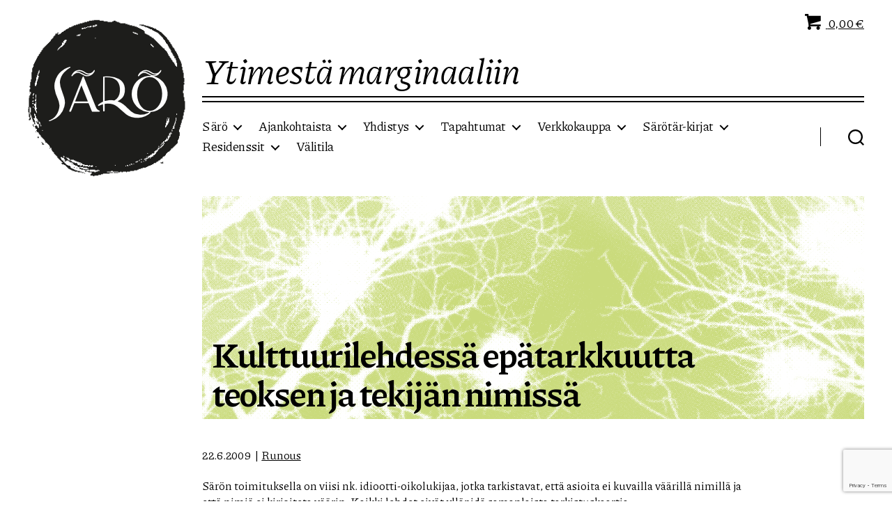

--- FILE ---
content_type: text/html; charset=utf-8
request_url: https://www.google.com/recaptcha/api2/anchor?ar=1&k=6Ld-5I8UAAAAAJURdZIP7id_o0Ez-PPJ6FBAgrnR&co=aHR0cHM6Ly9zYXJvbGVodGkubmV0OjQ0Mw..&hl=en&v=PoyoqOPhxBO7pBk68S4YbpHZ&size=invisible&anchor-ms=20000&execute-ms=30000&cb=bpch2zaurxsr
body_size: 48674
content:
<!DOCTYPE HTML><html dir="ltr" lang="en"><head><meta http-equiv="Content-Type" content="text/html; charset=UTF-8">
<meta http-equiv="X-UA-Compatible" content="IE=edge">
<title>reCAPTCHA</title>
<style type="text/css">
/* cyrillic-ext */
@font-face {
  font-family: 'Roboto';
  font-style: normal;
  font-weight: 400;
  font-stretch: 100%;
  src: url(//fonts.gstatic.com/s/roboto/v48/KFO7CnqEu92Fr1ME7kSn66aGLdTylUAMa3GUBHMdazTgWw.woff2) format('woff2');
  unicode-range: U+0460-052F, U+1C80-1C8A, U+20B4, U+2DE0-2DFF, U+A640-A69F, U+FE2E-FE2F;
}
/* cyrillic */
@font-face {
  font-family: 'Roboto';
  font-style: normal;
  font-weight: 400;
  font-stretch: 100%;
  src: url(//fonts.gstatic.com/s/roboto/v48/KFO7CnqEu92Fr1ME7kSn66aGLdTylUAMa3iUBHMdazTgWw.woff2) format('woff2');
  unicode-range: U+0301, U+0400-045F, U+0490-0491, U+04B0-04B1, U+2116;
}
/* greek-ext */
@font-face {
  font-family: 'Roboto';
  font-style: normal;
  font-weight: 400;
  font-stretch: 100%;
  src: url(//fonts.gstatic.com/s/roboto/v48/KFO7CnqEu92Fr1ME7kSn66aGLdTylUAMa3CUBHMdazTgWw.woff2) format('woff2');
  unicode-range: U+1F00-1FFF;
}
/* greek */
@font-face {
  font-family: 'Roboto';
  font-style: normal;
  font-weight: 400;
  font-stretch: 100%;
  src: url(//fonts.gstatic.com/s/roboto/v48/KFO7CnqEu92Fr1ME7kSn66aGLdTylUAMa3-UBHMdazTgWw.woff2) format('woff2');
  unicode-range: U+0370-0377, U+037A-037F, U+0384-038A, U+038C, U+038E-03A1, U+03A3-03FF;
}
/* math */
@font-face {
  font-family: 'Roboto';
  font-style: normal;
  font-weight: 400;
  font-stretch: 100%;
  src: url(//fonts.gstatic.com/s/roboto/v48/KFO7CnqEu92Fr1ME7kSn66aGLdTylUAMawCUBHMdazTgWw.woff2) format('woff2');
  unicode-range: U+0302-0303, U+0305, U+0307-0308, U+0310, U+0312, U+0315, U+031A, U+0326-0327, U+032C, U+032F-0330, U+0332-0333, U+0338, U+033A, U+0346, U+034D, U+0391-03A1, U+03A3-03A9, U+03B1-03C9, U+03D1, U+03D5-03D6, U+03F0-03F1, U+03F4-03F5, U+2016-2017, U+2034-2038, U+203C, U+2040, U+2043, U+2047, U+2050, U+2057, U+205F, U+2070-2071, U+2074-208E, U+2090-209C, U+20D0-20DC, U+20E1, U+20E5-20EF, U+2100-2112, U+2114-2115, U+2117-2121, U+2123-214F, U+2190, U+2192, U+2194-21AE, U+21B0-21E5, U+21F1-21F2, U+21F4-2211, U+2213-2214, U+2216-22FF, U+2308-230B, U+2310, U+2319, U+231C-2321, U+2336-237A, U+237C, U+2395, U+239B-23B7, U+23D0, U+23DC-23E1, U+2474-2475, U+25AF, U+25B3, U+25B7, U+25BD, U+25C1, U+25CA, U+25CC, U+25FB, U+266D-266F, U+27C0-27FF, U+2900-2AFF, U+2B0E-2B11, U+2B30-2B4C, U+2BFE, U+3030, U+FF5B, U+FF5D, U+1D400-1D7FF, U+1EE00-1EEFF;
}
/* symbols */
@font-face {
  font-family: 'Roboto';
  font-style: normal;
  font-weight: 400;
  font-stretch: 100%;
  src: url(//fonts.gstatic.com/s/roboto/v48/KFO7CnqEu92Fr1ME7kSn66aGLdTylUAMaxKUBHMdazTgWw.woff2) format('woff2');
  unicode-range: U+0001-000C, U+000E-001F, U+007F-009F, U+20DD-20E0, U+20E2-20E4, U+2150-218F, U+2190, U+2192, U+2194-2199, U+21AF, U+21E6-21F0, U+21F3, U+2218-2219, U+2299, U+22C4-22C6, U+2300-243F, U+2440-244A, U+2460-24FF, U+25A0-27BF, U+2800-28FF, U+2921-2922, U+2981, U+29BF, U+29EB, U+2B00-2BFF, U+4DC0-4DFF, U+FFF9-FFFB, U+10140-1018E, U+10190-1019C, U+101A0, U+101D0-101FD, U+102E0-102FB, U+10E60-10E7E, U+1D2C0-1D2D3, U+1D2E0-1D37F, U+1F000-1F0FF, U+1F100-1F1AD, U+1F1E6-1F1FF, U+1F30D-1F30F, U+1F315, U+1F31C, U+1F31E, U+1F320-1F32C, U+1F336, U+1F378, U+1F37D, U+1F382, U+1F393-1F39F, U+1F3A7-1F3A8, U+1F3AC-1F3AF, U+1F3C2, U+1F3C4-1F3C6, U+1F3CA-1F3CE, U+1F3D4-1F3E0, U+1F3ED, U+1F3F1-1F3F3, U+1F3F5-1F3F7, U+1F408, U+1F415, U+1F41F, U+1F426, U+1F43F, U+1F441-1F442, U+1F444, U+1F446-1F449, U+1F44C-1F44E, U+1F453, U+1F46A, U+1F47D, U+1F4A3, U+1F4B0, U+1F4B3, U+1F4B9, U+1F4BB, U+1F4BF, U+1F4C8-1F4CB, U+1F4D6, U+1F4DA, U+1F4DF, U+1F4E3-1F4E6, U+1F4EA-1F4ED, U+1F4F7, U+1F4F9-1F4FB, U+1F4FD-1F4FE, U+1F503, U+1F507-1F50B, U+1F50D, U+1F512-1F513, U+1F53E-1F54A, U+1F54F-1F5FA, U+1F610, U+1F650-1F67F, U+1F687, U+1F68D, U+1F691, U+1F694, U+1F698, U+1F6AD, U+1F6B2, U+1F6B9-1F6BA, U+1F6BC, U+1F6C6-1F6CF, U+1F6D3-1F6D7, U+1F6E0-1F6EA, U+1F6F0-1F6F3, U+1F6F7-1F6FC, U+1F700-1F7FF, U+1F800-1F80B, U+1F810-1F847, U+1F850-1F859, U+1F860-1F887, U+1F890-1F8AD, U+1F8B0-1F8BB, U+1F8C0-1F8C1, U+1F900-1F90B, U+1F93B, U+1F946, U+1F984, U+1F996, U+1F9E9, U+1FA00-1FA6F, U+1FA70-1FA7C, U+1FA80-1FA89, U+1FA8F-1FAC6, U+1FACE-1FADC, U+1FADF-1FAE9, U+1FAF0-1FAF8, U+1FB00-1FBFF;
}
/* vietnamese */
@font-face {
  font-family: 'Roboto';
  font-style: normal;
  font-weight: 400;
  font-stretch: 100%;
  src: url(//fonts.gstatic.com/s/roboto/v48/KFO7CnqEu92Fr1ME7kSn66aGLdTylUAMa3OUBHMdazTgWw.woff2) format('woff2');
  unicode-range: U+0102-0103, U+0110-0111, U+0128-0129, U+0168-0169, U+01A0-01A1, U+01AF-01B0, U+0300-0301, U+0303-0304, U+0308-0309, U+0323, U+0329, U+1EA0-1EF9, U+20AB;
}
/* latin-ext */
@font-face {
  font-family: 'Roboto';
  font-style: normal;
  font-weight: 400;
  font-stretch: 100%;
  src: url(//fonts.gstatic.com/s/roboto/v48/KFO7CnqEu92Fr1ME7kSn66aGLdTylUAMa3KUBHMdazTgWw.woff2) format('woff2');
  unicode-range: U+0100-02BA, U+02BD-02C5, U+02C7-02CC, U+02CE-02D7, U+02DD-02FF, U+0304, U+0308, U+0329, U+1D00-1DBF, U+1E00-1E9F, U+1EF2-1EFF, U+2020, U+20A0-20AB, U+20AD-20C0, U+2113, U+2C60-2C7F, U+A720-A7FF;
}
/* latin */
@font-face {
  font-family: 'Roboto';
  font-style: normal;
  font-weight: 400;
  font-stretch: 100%;
  src: url(//fonts.gstatic.com/s/roboto/v48/KFO7CnqEu92Fr1ME7kSn66aGLdTylUAMa3yUBHMdazQ.woff2) format('woff2');
  unicode-range: U+0000-00FF, U+0131, U+0152-0153, U+02BB-02BC, U+02C6, U+02DA, U+02DC, U+0304, U+0308, U+0329, U+2000-206F, U+20AC, U+2122, U+2191, U+2193, U+2212, U+2215, U+FEFF, U+FFFD;
}
/* cyrillic-ext */
@font-face {
  font-family: 'Roboto';
  font-style: normal;
  font-weight: 500;
  font-stretch: 100%;
  src: url(//fonts.gstatic.com/s/roboto/v48/KFO7CnqEu92Fr1ME7kSn66aGLdTylUAMa3GUBHMdazTgWw.woff2) format('woff2');
  unicode-range: U+0460-052F, U+1C80-1C8A, U+20B4, U+2DE0-2DFF, U+A640-A69F, U+FE2E-FE2F;
}
/* cyrillic */
@font-face {
  font-family: 'Roboto';
  font-style: normal;
  font-weight: 500;
  font-stretch: 100%;
  src: url(//fonts.gstatic.com/s/roboto/v48/KFO7CnqEu92Fr1ME7kSn66aGLdTylUAMa3iUBHMdazTgWw.woff2) format('woff2');
  unicode-range: U+0301, U+0400-045F, U+0490-0491, U+04B0-04B1, U+2116;
}
/* greek-ext */
@font-face {
  font-family: 'Roboto';
  font-style: normal;
  font-weight: 500;
  font-stretch: 100%;
  src: url(//fonts.gstatic.com/s/roboto/v48/KFO7CnqEu92Fr1ME7kSn66aGLdTylUAMa3CUBHMdazTgWw.woff2) format('woff2');
  unicode-range: U+1F00-1FFF;
}
/* greek */
@font-face {
  font-family: 'Roboto';
  font-style: normal;
  font-weight: 500;
  font-stretch: 100%;
  src: url(//fonts.gstatic.com/s/roboto/v48/KFO7CnqEu92Fr1ME7kSn66aGLdTylUAMa3-UBHMdazTgWw.woff2) format('woff2');
  unicode-range: U+0370-0377, U+037A-037F, U+0384-038A, U+038C, U+038E-03A1, U+03A3-03FF;
}
/* math */
@font-face {
  font-family: 'Roboto';
  font-style: normal;
  font-weight: 500;
  font-stretch: 100%;
  src: url(//fonts.gstatic.com/s/roboto/v48/KFO7CnqEu92Fr1ME7kSn66aGLdTylUAMawCUBHMdazTgWw.woff2) format('woff2');
  unicode-range: U+0302-0303, U+0305, U+0307-0308, U+0310, U+0312, U+0315, U+031A, U+0326-0327, U+032C, U+032F-0330, U+0332-0333, U+0338, U+033A, U+0346, U+034D, U+0391-03A1, U+03A3-03A9, U+03B1-03C9, U+03D1, U+03D5-03D6, U+03F0-03F1, U+03F4-03F5, U+2016-2017, U+2034-2038, U+203C, U+2040, U+2043, U+2047, U+2050, U+2057, U+205F, U+2070-2071, U+2074-208E, U+2090-209C, U+20D0-20DC, U+20E1, U+20E5-20EF, U+2100-2112, U+2114-2115, U+2117-2121, U+2123-214F, U+2190, U+2192, U+2194-21AE, U+21B0-21E5, U+21F1-21F2, U+21F4-2211, U+2213-2214, U+2216-22FF, U+2308-230B, U+2310, U+2319, U+231C-2321, U+2336-237A, U+237C, U+2395, U+239B-23B7, U+23D0, U+23DC-23E1, U+2474-2475, U+25AF, U+25B3, U+25B7, U+25BD, U+25C1, U+25CA, U+25CC, U+25FB, U+266D-266F, U+27C0-27FF, U+2900-2AFF, U+2B0E-2B11, U+2B30-2B4C, U+2BFE, U+3030, U+FF5B, U+FF5D, U+1D400-1D7FF, U+1EE00-1EEFF;
}
/* symbols */
@font-face {
  font-family: 'Roboto';
  font-style: normal;
  font-weight: 500;
  font-stretch: 100%;
  src: url(//fonts.gstatic.com/s/roboto/v48/KFO7CnqEu92Fr1ME7kSn66aGLdTylUAMaxKUBHMdazTgWw.woff2) format('woff2');
  unicode-range: U+0001-000C, U+000E-001F, U+007F-009F, U+20DD-20E0, U+20E2-20E4, U+2150-218F, U+2190, U+2192, U+2194-2199, U+21AF, U+21E6-21F0, U+21F3, U+2218-2219, U+2299, U+22C4-22C6, U+2300-243F, U+2440-244A, U+2460-24FF, U+25A0-27BF, U+2800-28FF, U+2921-2922, U+2981, U+29BF, U+29EB, U+2B00-2BFF, U+4DC0-4DFF, U+FFF9-FFFB, U+10140-1018E, U+10190-1019C, U+101A0, U+101D0-101FD, U+102E0-102FB, U+10E60-10E7E, U+1D2C0-1D2D3, U+1D2E0-1D37F, U+1F000-1F0FF, U+1F100-1F1AD, U+1F1E6-1F1FF, U+1F30D-1F30F, U+1F315, U+1F31C, U+1F31E, U+1F320-1F32C, U+1F336, U+1F378, U+1F37D, U+1F382, U+1F393-1F39F, U+1F3A7-1F3A8, U+1F3AC-1F3AF, U+1F3C2, U+1F3C4-1F3C6, U+1F3CA-1F3CE, U+1F3D4-1F3E0, U+1F3ED, U+1F3F1-1F3F3, U+1F3F5-1F3F7, U+1F408, U+1F415, U+1F41F, U+1F426, U+1F43F, U+1F441-1F442, U+1F444, U+1F446-1F449, U+1F44C-1F44E, U+1F453, U+1F46A, U+1F47D, U+1F4A3, U+1F4B0, U+1F4B3, U+1F4B9, U+1F4BB, U+1F4BF, U+1F4C8-1F4CB, U+1F4D6, U+1F4DA, U+1F4DF, U+1F4E3-1F4E6, U+1F4EA-1F4ED, U+1F4F7, U+1F4F9-1F4FB, U+1F4FD-1F4FE, U+1F503, U+1F507-1F50B, U+1F50D, U+1F512-1F513, U+1F53E-1F54A, U+1F54F-1F5FA, U+1F610, U+1F650-1F67F, U+1F687, U+1F68D, U+1F691, U+1F694, U+1F698, U+1F6AD, U+1F6B2, U+1F6B9-1F6BA, U+1F6BC, U+1F6C6-1F6CF, U+1F6D3-1F6D7, U+1F6E0-1F6EA, U+1F6F0-1F6F3, U+1F6F7-1F6FC, U+1F700-1F7FF, U+1F800-1F80B, U+1F810-1F847, U+1F850-1F859, U+1F860-1F887, U+1F890-1F8AD, U+1F8B0-1F8BB, U+1F8C0-1F8C1, U+1F900-1F90B, U+1F93B, U+1F946, U+1F984, U+1F996, U+1F9E9, U+1FA00-1FA6F, U+1FA70-1FA7C, U+1FA80-1FA89, U+1FA8F-1FAC6, U+1FACE-1FADC, U+1FADF-1FAE9, U+1FAF0-1FAF8, U+1FB00-1FBFF;
}
/* vietnamese */
@font-face {
  font-family: 'Roboto';
  font-style: normal;
  font-weight: 500;
  font-stretch: 100%;
  src: url(//fonts.gstatic.com/s/roboto/v48/KFO7CnqEu92Fr1ME7kSn66aGLdTylUAMa3OUBHMdazTgWw.woff2) format('woff2');
  unicode-range: U+0102-0103, U+0110-0111, U+0128-0129, U+0168-0169, U+01A0-01A1, U+01AF-01B0, U+0300-0301, U+0303-0304, U+0308-0309, U+0323, U+0329, U+1EA0-1EF9, U+20AB;
}
/* latin-ext */
@font-face {
  font-family: 'Roboto';
  font-style: normal;
  font-weight: 500;
  font-stretch: 100%;
  src: url(//fonts.gstatic.com/s/roboto/v48/KFO7CnqEu92Fr1ME7kSn66aGLdTylUAMa3KUBHMdazTgWw.woff2) format('woff2');
  unicode-range: U+0100-02BA, U+02BD-02C5, U+02C7-02CC, U+02CE-02D7, U+02DD-02FF, U+0304, U+0308, U+0329, U+1D00-1DBF, U+1E00-1E9F, U+1EF2-1EFF, U+2020, U+20A0-20AB, U+20AD-20C0, U+2113, U+2C60-2C7F, U+A720-A7FF;
}
/* latin */
@font-face {
  font-family: 'Roboto';
  font-style: normal;
  font-weight: 500;
  font-stretch: 100%;
  src: url(//fonts.gstatic.com/s/roboto/v48/KFO7CnqEu92Fr1ME7kSn66aGLdTylUAMa3yUBHMdazQ.woff2) format('woff2');
  unicode-range: U+0000-00FF, U+0131, U+0152-0153, U+02BB-02BC, U+02C6, U+02DA, U+02DC, U+0304, U+0308, U+0329, U+2000-206F, U+20AC, U+2122, U+2191, U+2193, U+2212, U+2215, U+FEFF, U+FFFD;
}
/* cyrillic-ext */
@font-face {
  font-family: 'Roboto';
  font-style: normal;
  font-weight: 900;
  font-stretch: 100%;
  src: url(//fonts.gstatic.com/s/roboto/v48/KFO7CnqEu92Fr1ME7kSn66aGLdTylUAMa3GUBHMdazTgWw.woff2) format('woff2');
  unicode-range: U+0460-052F, U+1C80-1C8A, U+20B4, U+2DE0-2DFF, U+A640-A69F, U+FE2E-FE2F;
}
/* cyrillic */
@font-face {
  font-family: 'Roboto';
  font-style: normal;
  font-weight: 900;
  font-stretch: 100%;
  src: url(//fonts.gstatic.com/s/roboto/v48/KFO7CnqEu92Fr1ME7kSn66aGLdTylUAMa3iUBHMdazTgWw.woff2) format('woff2');
  unicode-range: U+0301, U+0400-045F, U+0490-0491, U+04B0-04B1, U+2116;
}
/* greek-ext */
@font-face {
  font-family: 'Roboto';
  font-style: normal;
  font-weight: 900;
  font-stretch: 100%;
  src: url(//fonts.gstatic.com/s/roboto/v48/KFO7CnqEu92Fr1ME7kSn66aGLdTylUAMa3CUBHMdazTgWw.woff2) format('woff2');
  unicode-range: U+1F00-1FFF;
}
/* greek */
@font-face {
  font-family: 'Roboto';
  font-style: normal;
  font-weight: 900;
  font-stretch: 100%;
  src: url(//fonts.gstatic.com/s/roboto/v48/KFO7CnqEu92Fr1ME7kSn66aGLdTylUAMa3-UBHMdazTgWw.woff2) format('woff2');
  unicode-range: U+0370-0377, U+037A-037F, U+0384-038A, U+038C, U+038E-03A1, U+03A3-03FF;
}
/* math */
@font-face {
  font-family: 'Roboto';
  font-style: normal;
  font-weight: 900;
  font-stretch: 100%;
  src: url(//fonts.gstatic.com/s/roboto/v48/KFO7CnqEu92Fr1ME7kSn66aGLdTylUAMawCUBHMdazTgWw.woff2) format('woff2');
  unicode-range: U+0302-0303, U+0305, U+0307-0308, U+0310, U+0312, U+0315, U+031A, U+0326-0327, U+032C, U+032F-0330, U+0332-0333, U+0338, U+033A, U+0346, U+034D, U+0391-03A1, U+03A3-03A9, U+03B1-03C9, U+03D1, U+03D5-03D6, U+03F0-03F1, U+03F4-03F5, U+2016-2017, U+2034-2038, U+203C, U+2040, U+2043, U+2047, U+2050, U+2057, U+205F, U+2070-2071, U+2074-208E, U+2090-209C, U+20D0-20DC, U+20E1, U+20E5-20EF, U+2100-2112, U+2114-2115, U+2117-2121, U+2123-214F, U+2190, U+2192, U+2194-21AE, U+21B0-21E5, U+21F1-21F2, U+21F4-2211, U+2213-2214, U+2216-22FF, U+2308-230B, U+2310, U+2319, U+231C-2321, U+2336-237A, U+237C, U+2395, U+239B-23B7, U+23D0, U+23DC-23E1, U+2474-2475, U+25AF, U+25B3, U+25B7, U+25BD, U+25C1, U+25CA, U+25CC, U+25FB, U+266D-266F, U+27C0-27FF, U+2900-2AFF, U+2B0E-2B11, U+2B30-2B4C, U+2BFE, U+3030, U+FF5B, U+FF5D, U+1D400-1D7FF, U+1EE00-1EEFF;
}
/* symbols */
@font-face {
  font-family: 'Roboto';
  font-style: normal;
  font-weight: 900;
  font-stretch: 100%;
  src: url(//fonts.gstatic.com/s/roboto/v48/KFO7CnqEu92Fr1ME7kSn66aGLdTylUAMaxKUBHMdazTgWw.woff2) format('woff2');
  unicode-range: U+0001-000C, U+000E-001F, U+007F-009F, U+20DD-20E0, U+20E2-20E4, U+2150-218F, U+2190, U+2192, U+2194-2199, U+21AF, U+21E6-21F0, U+21F3, U+2218-2219, U+2299, U+22C4-22C6, U+2300-243F, U+2440-244A, U+2460-24FF, U+25A0-27BF, U+2800-28FF, U+2921-2922, U+2981, U+29BF, U+29EB, U+2B00-2BFF, U+4DC0-4DFF, U+FFF9-FFFB, U+10140-1018E, U+10190-1019C, U+101A0, U+101D0-101FD, U+102E0-102FB, U+10E60-10E7E, U+1D2C0-1D2D3, U+1D2E0-1D37F, U+1F000-1F0FF, U+1F100-1F1AD, U+1F1E6-1F1FF, U+1F30D-1F30F, U+1F315, U+1F31C, U+1F31E, U+1F320-1F32C, U+1F336, U+1F378, U+1F37D, U+1F382, U+1F393-1F39F, U+1F3A7-1F3A8, U+1F3AC-1F3AF, U+1F3C2, U+1F3C4-1F3C6, U+1F3CA-1F3CE, U+1F3D4-1F3E0, U+1F3ED, U+1F3F1-1F3F3, U+1F3F5-1F3F7, U+1F408, U+1F415, U+1F41F, U+1F426, U+1F43F, U+1F441-1F442, U+1F444, U+1F446-1F449, U+1F44C-1F44E, U+1F453, U+1F46A, U+1F47D, U+1F4A3, U+1F4B0, U+1F4B3, U+1F4B9, U+1F4BB, U+1F4BF, U+1F4C8-1F4CB, U+1F4D6, U+1F4DA, U+1F4DF, U+1F4E3-1F4E6, U+1F4EA-1F4ED, U+1F4F7, U+1F4F9-1F4FB, U+1F4FD-1F4FE, U+1F503, U+1F507-1F50B, U+1F50D, U+1F512-1F513, U+1F53E-1F54A, U+1F54F-1F5FA, U+1F610, U+1F650-1F67F, U+1F687, U+1F68D, U+1F691, U+1F694, U+1F698, U+1F6AD, U+1F6B2, U+1F6B9-1F6BA, U+1F6BC, U+1F6C6-1F6CF, U+1F6D3-1F6D7, U+1F6E0-1F6EA, U+1F6F0-1F6F3, U+1F6F7-1F6FC, U+1F700-1F7FF, U+1F800-1F80B, U+1F810-1F847, U+1F850-1F859, U+1F860-1F887, U+1F890-1F8AD, U+1F8B0-1F8BB, U+1F8C0-1F8C1, U+1F900-1F90B, U+1F93B, U+1F946, U+1F984, U+1F996, U+1F9E9, U+1FA00-1FA6F, U+1FA70-1FA7C, U+1FA80-1FA89, U+1FA8F-1FAC6, U+1FACE-1FADC, U+1FADF-1FAE9, U+1FAF0-1FAF8, U+1FB00-1FBFF;
}
/* vietnamese */
@font-face {
  font-family: 'Roboto';
  font-style: normal;
  font-weight: 900;
  font-stretch: 100%;
  src: url(//fonts.gstatic.com/s/roboto/v48/KFO7CnqEu92Fr1ME7kSn66aGLdTylUAMa3OUBHMdazTgWw.woff2) format('woff2');
  unicode-range: U+0102-0103, U+0110-0111, U+0128-0129, U+0168-0169, U+01A0-01A1, U+01AF-01B0, U+0300-0301, U+0303-0304, U+0308-0309, U+0323, U+0329, U+1EA0-1EF9, U+20AB;
}
/* latin-ext */
@font-face {
  font-family: 'Roboto';
  font-style: normal;
  font-weight: 900;
  font-stretch: 100%;
  src: url(//fonts.gstatic.com/s/roboto/v48/KFO7CnqEu92Fr1ME7kSn66aGLdTylUAMa3KUBHMdazTgWw.woff2) format('woff2');
  unicode-range: U+0100-02BA, U+02BD-02C5, U+02C7-02CC, U+02CE-02D7, U+02DD-02FF, U+0304, U+0308, U+0329, U+1D00-1DBF, U+1E00-1E9F, U+1EF2-1EFF, U+2020, U+20A0-20AB, U+20AD-20C0, U+2113, U+2C60-2C7F, U+A720-A7FF;
}
/* latin */
@font-face {
  font-family: 'Roboto';
  font-style: normal;
  font-weight: 900;
  font-stretch: 100%;
  src: url(//fonts.gstatic.com/s/roboto/v48/KFO7CnqEu92Fr1ME7kSn66aGLdTylUAMa3yUBHMdazQ.woff2) format('woff2');
  unicode-range: U+0000-00FF, U+0131, U+0152-0153, U+02BB-02BC, U+02C6, U+02DA, U+02DC, U+0304, U+0308, U+0329, U+2000-206F, U+20AC, U+2122, U+2191, U+2193, U+2212, U+2215, U+FEFF, U+FFFD;
}

</style>
<link rel="stylesheet" type="text/css" href="https://www.gstatic.com/recaptcha/releases/PoyoqOPhxBO7pBk68S4YbpHZ/styles__ltr.css">
<script nonce="dKiq_jQ5i3dGXYqw0cQFAQ" type="text/javascript">window['__recaptcha_api'] = 'https://www.google.com/recaptcha/api2/';</script>
<script type="text/javascript" src="https://www.gstatic.com/recaptcha/releases/PoyoqOPhxBO7pBk68S4YbpHZ/recaptcha__en.js" nonce="dKiq_jQ5i3dGXYqw0cQFAQ">
      
    </script></head>
<body><div id="rc-anchor-alert" class="rc-anchor-alert"></div>
<input type="hidden" id="recaptcha-token" value="[base64]">
<script type="text/javascript" nonce="dKiq_jQ5i3dGXYqw0cQFAQ">
      recaptcha.anchor.Main.init("[\x22ainput\x22,[\x22bgdata\x22,\x22\x22,\[base64]/[base64]/[base64]/[base64]/[base64]/[base64]/[base64]/[base64]/[base64]/[base64]\\u003d\x22,\[base64]\\u003d\x22,\x22HyrCmWlqeMK0fMOsLijCvMOEw7dTD0/DoFomfMKJw7HDisK5JcO4N8OHGcKuw6XCrF/DoBzDt8KEaMKpwqh4woPDkS12bUDDkRXCoF5ubkttwonDrkLCrMOCLyfCkMKCcMKFXMKEb3vChcKvwoDDqcKmMizClGzDl28Kw43Cq8Knw4LClMKOwohsTQrCh8KiwrhCN8OSw6/Dtx3DvsOowpHDn1Z+esO8wpEzKMKcwpDCvnJ3CF/[base64]/[base64]/Dy/Cl8KkAsKqw4vDqhTCkCTDi8OOHTMYwrvDuMOsTD0bw7JBwrEpG8OUwrJGCMK1woPDoxDClxAzOcKUw7/CoxpZw7/[base64]/CqVLCg8Kww7TCssO9KsOGwozDq8KnCifCnMKqFcODwrY5Fx0hMsOPw5x1J8OuwoPCmj7Dl8KedyDDinzDg8KoEcKyw7PDssKyw4UUw5sbw6Mbw7YRwpXDjldWw7/[base64]/Dn8OVwpDDn1bCmngeYsOvTkvDgMKOwpUQwqbCpcKWwozCuA0jw4BPwrTCo2/Dmwl+NQ9mM8O+w4jDjcONF8KtSsOlF8OmcxRoaSxfKcKLwolAbh/[base64]/DkQAJwqMDQsKfUgoawr4yZgHCv8Kgw6c/w40yfDfDuFhjwpRwwpvDqjTDm8Kpw51VCh7DtiPCpMKiFMKfw712w6NEBMOsw7/CjF/DjwXDs8O0Q8OZVlrDpRskDsOcOCgww7rCtcOzdB/[base64]/DtcKRYWHDhDZJBcKfwrzDsk/CpsO8wqBOB0DDk8Ocw5nDgEIGwqXDrXDDmMK7w6LCsibChwnCmMKmwol7PcOnNsKMw41vb1HCmWQIZMOewqUFwp/DpUPDk3vDhcOZwrXDhWrCgsKBw7rDhcKkYVphJ8KtwprCkcOqYl3DtFzCkcKsc3vCn8K+UsOJwpnDoFHDgsOcw5bCkTR4w5ohw7PCpsO2wpPCgE9tUh/DunzDncKICsKEGgtrByYfWsKJwqNQwpDCjHkiw6lbwrZcGnJXw4JyFT3ClErDiz5IwpNtw5LCjcKJXcKzJyoUwpzCs8OiIC5Rwo43w55tVzTDlcObw7MpbcOSwq/[base64]/DjMOHCMKXw6NZW2bCjQg8RsOlw5vChsK9w5nCgcK1wobDv8OSBhzCmMKNW8KBwoTCojB6IsOow6/CnMKjwojCnEvCpcO6OhB8XsOILcKcWAFWXsOpeQfCicKiUTkVw6ZcZ09Ow5zCosOqw4TCscOaaw4cwroPwqdgw7/DlQhywoVbwrHDucOeAMKjw7rCsnTCocKqByUAWsKzw7HCiCcQQSbCgGfDkiZPwqTDv8KQYQ/[base64]/UWcjwqp2KMOGwrAnP8Ksw5rDncO0wpBQw7jCr8OKSMK8w7XDv8OQG8OmVcKcw7gnwpzDmx1sG0jCoEsNPTTDj8Kdwo/DtMOIw5vCrcKYwqTDuw1rw7fDmMOVw6DDsTlUKsObemsodhPDuhrDvmnCrsOuVsOaQzUsDsONw6ViU8KAA8OYwqw2OcKMwp/Dt8KBwo0kYVoUcjYCwrTDjTcbHMKbIQ3DiMOIQQ/DogfCocOGw7APw7jDo8OlwoZGXcKXw6NDwr7Dq2fCjsO5wqUSI8OjTRrDisOpFxxzwotga07CkcK5w5jDkcOcwqglaMKIMCUNw4VSwqtmw7bDg3sjHcOVw4/DnMOPwrrCmMKZwq3Cth4ewozCp8Ocw6lkPcOmwo1Zw5HCsWDCicK8w5HCsUcuwqxzwpnCllPCsMK6w745fsK4wpvCpcO6Kh/DlD0FwrbDp2ddd8Ouw5AyHETDlMKzc0zCn8KhXsK3LcOoE8OtIVLDvsK4wonDlcKuwoHCripcw71+w4BMwpw3QMKuwqUMO2bCk8O+a23CuD0MJgUeEgHDusKuw6bCgcO8wrvCgn/DtzY+Hx/[base64]/CuMKuwo3Coz3Dvk/ClcK+wq94I8OwwrZvGnjDlkwtBRPCvsOrCMKXDsOvw5nDkBVmXMKzMErDn8KrGMOUwoBrw4dSw7F6MsKlwp1XX8Orexlrwot/w5XDvRfDhWAsCVvCi3/DlxwQw7NOwoXDlH4Uw43CmMK/woE9GUfDr2vDssOdFHjDj8Oqw7QTLcKcwovDjiViw444wqDCtcOnw7ssw6J3KnPCrhY/wpAjwqzDucKGITzCnjAoPBrDuMO2wokXw6nDgCPDm8Onw7XDm8KFIVocwq1DwqIdH8OuBMKVw4/Cp8K/wo3CscOMw4NYcF/Cl3ZKL11bw6lgBsKAw7hbwqVHwoXDosKPNcOsLgnCsHzDqkPCjsO3SgYywo/CrcKPe3vDvFUwwpPCscK4w5DDj0s2wpojHVbCicOMwrV/wqdWwqo6woTCgxjDvcOFWHvCg3oGRxXDkcORwqrCnsKYSgh5w5rDh8ObwoVMw7cFw5BhMjHDrmjDgcOTwovDjMODwqsdw77CkBjCrzBvwqPCusKAVEJRw50ew7TDjToKbMObYsOnTcOoRcOvwqTDr23DqMO3w6fDilsOPMO/JMO9RmrDlB4tRMKQT8KdwpbDjngAdSzDjcKTw7PDhsKtwosTJx/CmVHCgUAiAlh+wqRVGMOrw4jDnMK3woTDgcODw5rCr8KZa8KQw6IfM8KOIxs2EkfCrMOXw4t/wp1ZwpdyQ8O+wq3CjAlewoV5fHVVw6tXwqVtXcKMcsOcwp7CqcOlw5IOw6nCkMOUw6nDlcOzYh/DhC/DgAsFSD5RPmfCnsKWI8KaUMKXFMOpMMOsfsOTJcOsw4jDmioHc8K1fU4tw77CvTnCgsOswrzCuXvDh08nw587w5TDp3c+wrnCksKBwpvDlUXDjnLDshzCmHYaw67CmlERM8KlAzDDiMK2GcKKw6zCqQ0WVcKpYkPCpG/[base64]/[base64]/Dp8KNSMOQc8KUwpjDhwIhcsOvVsK3woFfw5pLw4dkw7FGd8OjUmLCml9Lw6Q4N2c4JGfCjMK7wogvQ8O5w4zDncOvw4tdYhtVAsOiw6saw7JYISReQk7CkcK7G3bCtsOFw5sCETzDpcKdwpbCj0vDuizDksKEbFPDiQI+OGLDt8O/[base64]/wp8jw48zw7zDkjp2NMKuwqE0w4chw6fCjmRvLmjCrsKvTCkSwo/Ds8OowqHDiWjDlcKkJ3scPk0kwqUjwprDvQrCkXd6wrFtVUHClMKSa8OKYsKlwrvDocKEwoHCmBrDmWERw6DDl8KXwqF5PcK1OGrCn8O5SlXDgjFLwqllwrwsDwrCuHZ0w6vCscKzwroUw78/wpXClkt1ZcK5wrgsw4Fwwoc9MgLCl1rDqAVlw6bCisKGwrXCpWUEwrg2P0HDuEjDuMKkU8KowobDhzLCusOzwogswr0Jwq1hE3LCp1UydsOewpoBbVDDu8K7w5Zvw7MkN8KAdcKkJT9AwqZCw4kTw78vw7t2w4oZwojCqMKUNcOOZ8OCwoJPb8KPdsKTwrxdwp/CvcOXwoHCsGfDssKtPC0ccsOoworDmMOAB8O3wrzCiAYtw6ATw7ZHwqbDtU/DrcOIcMOQdMKOc8OlL8OzCMOew5PDvX3CvsKxw6LCv1TCpGnDuDrCsjbDkcO2wqVKTMOuPsKVCsKBw6xawrwewoMpw5ZLw70OwpgvJlZqNMK3wpI7w7XCqz4QHR8Dw6jCv1Ejw68Zw5kRwqTCt8OZw7TCiXE/w4sLeMK2PMOgEsKrbsKkFU3CpCR8XQh8wrvCiMOCWcOEcSLClMKyecOSwrF9wpHCoirCmcO/wobDqSDCtMKyw6HDoVLDoDXDlcOKw5zCnMOAZ8O8ScK2w6hVZ8KUw5gzwrPCp8OjesKSwp/DjAIswqrDrwRQw55Pwo7DkTQqwo/Dt8Oew4ZbNcK+K8O/[base64]/w70Hw7ITw70bTnLDh8KTQ8OWIA7DgsK8w5XCkUk/wowrNDUswoTDnBfCg8KewooHwrNHSWLCscOpPsOVSA13MsKJwp/[base64]/[base64]/Cq3dJwqTDtsOgRFvCiQLDskDCgSXDjsKlTsKXwrBEXMO4ScOXw4VLTMKEwr05G8Ksw6lReCTDqcOqQsOHw5h6wqZhKMOnwpHDg8OYw4bDnsOYfUZDRhgewp84TgrCo3Mmw67CpU0RRXTDg8KIPwEePm3DucOow5oww4fDhk/DsF3DmQbCnMOSKUh6Mg4OaGwcZcO6w7RBAVElFsOiRsOuN8O4w50GW2saQC5lwoPDncO/WE8dRDHDjsOiw6YXw5/DhSd1w44WXgMZUsKPwq4VFsKyOmcWwoPDt8Kbwqc9wo4bwpIOA8Ozw57CqMOaJcOTWWNSwqXCmMOww5DDmx3DhgbDucKTT8OME3QFw47CosKUwogpD1J1wrHCukjCqsOhdsKywqRNGivDlTvCh2xmwqh3LwlLw49Vw4bDncKVAmrCtn/CvMOBfBHCtCHDp8OCwo5FwoHDm8OGAE7DimM/[base64]/w7TDimfCvsK5aMOfDiNwwq3CjXsWOyxAwoxDwo3CrMOVwoXDk8OSwrLDsTfCusKqw6Ucw5gPw5p0D8Krw6vCu27Cg1LCtTNAXsKYc8KkeUYBw6lKbsO4w5R0wpJAZsKww7sww58cYsOYw6pdOsOSS8Ktw7sqwoFjE8OdwplmXilzc3dXw4knew/[base64]/[base64]/CsMOAwoNja2sKw58YBQDDqSUdMVEKw45kw6cBCMKOHMKwKnrCncKVa8OtIMOpe3rDpXZqPz41wr8WwoIXLh0KPFwNw7rCusONBsO4w4jDkcKJbsKCwpzCrBgvUMKZwrwAwotzc3rDjGbCicKyw5nCq8KKwobDrnFNw4fDpD9ow6Y4fHZoasKacsKmI8Olwq/Dv8KzwpnCocKKB3gew5hrKcK2woPCk3c3aMOkR8OXDMO+wrLCqsOaw67DrEUUSsK+E8O4XWsiw7zCpMK4EcKOO8K5TWtBw6jCrBV0LRQew6vCgALDgsOzw4jDvXDDpcOKLz3DvcO/[base64]/ChwLDsMKRwoLDlMKTD8OvcsKpwrk3HsKPwqhOwpZewoZjw6VBC8Klwp3ClTPCtsOcXGoZJsK4wovDiS0XwrdpVMOJMsOQey7CtWZMIm/Crittw647f8KsI8KXw6HDq1HCgCXDnMKLVMOyw77CkVjCgGrCgnXCowxoLMK2wovCogVYwox7w4DDmlIFBF4MNjsFwozDgTDDoMOZdArCqMKffxd6wroawq5+w59bwrDDrQ8hw73DnTzCsMOgPhvDsCEKwq/CqzcgCWfCrCFwWMOKckHDhH8vw7fDgsKqwoUVXVjCjlsOPMKmHcOQworDginCnnXDvcOdcMKaw6bCoMOjw51fFRLDt8KhXcKsw6tALMOMw5shwqzCs8KOIsK0woIiw5kAS8OTXHXCq8ODwq9Mw53CqsKvwqjDpMO1FCjCnsKJIDbChlHCsxXCq8Krw7IKSsO/S2pjFQkiEwsrw5PCkwQqw4/CrU/Dh8Oywo8cw7/[base64]/asK/OiBldcK7w5PDhsOIfsKGLcOuHMKFw5UjTkV+wrEWKmfCn0TCmMKRw69gwpYowoR5OVjCh8O+byYgwpjDlsK2wpYow5PDvsKXw4xbXSolw5Q+w7zCqsKbUsOhwrJ9RcKrw7waJ8Ouwp95ajLChmDCkyPCmMKwdMO2w6XDohdcw5MLw71twpASw5lbwod+wqcmw6/[base64]/Dp3/Dq3rChV7DtHLCmQ/DgcKfwr0UQMKzXnXDsBDCkcO7WMOPfHfDoljChkHDsWrCrsOdJz9Jw6hew63DjcO4w7fDjUHCusO6w7fCr8ONfSXCkS/[base64]/[base64]/dhsmAsKWPcKZMEkfwqnDh8O3KsOLfzEYwrXCk2LCvUgFDMKGbh0VwrbCuMKDw4fDoUpqwp4CwpbDvXnCiX/CmcOMwoTDjyZ+VMKXworCviLCuBYSw497wo/DkcONKQspw4MLwoLDocOZw4NoO3fDgcOhDcOib8KxFmQQEhFNPcOnw7MxMiHCs8Kya8K5bsKVwrjCpMOVw7dWIcKDVsK/[base64]/Cvw7CiF7DucOIw68ydQzCncKLw5nCjTfDncKkF8O3woYRPMOqMkPCmcObwrnDnEzCgERJwrlPTmx4RlckwqM0wo/CsH92MMK7w5pWWsKQw4vCoMOWwpTDsgxOwok2w4cOw6pwYDzDgDcyDMKqwo7DqCbDg0o4LxTCkMODMMKbw6bDrnbCtn8dw6k7wprCuRrDnjjCm8OkMMO/wrE9OWHCtsOiCsKic8KJXMKAScO1DcOiwr3CqFpFw6hdY018wqV5wqcxF3MfAsKrDcOmw4HDmsK1N3nCsjVpcT/Dix3Cs1TCu8KmUsK8f3zDsCVrVMKCwrzDp8Kcw4o3SwZgwqYaZQLCvmYtwrNqw7dzwq7Dq0HCgsOzw5nDlUHDg1lGwq7DosKqfsOjBn/CpsOYw4wZw6rClzVSQ8OSPsK9wohDw50mwqA3MMKzVgoWwqLDvMOmw7nCmlfDvsKWw6Ylw5oeVmYOw78mOU5lf8Kewr3DvyTCo8KoU8OcwqpCwofDuTR/wrPDucKuwp13KMOSHMK+wr1vw6vDlMKiGsK6Lwkfw6s2wpXCgsObNcOawp3CnsK/[base64]/Cv8KZwp7CqMO1QMKHwqfDlsONwo/CvG8nb0rCrcK/ecKWwopacGhXw5ZDEHrDr8OFw7XDq8ORN0LDgzrDt0bCo8OLwqgudSnDucOrw7xew57DjVl8LsK8w6kPJwbDh2ZrwpnChsOoNsKncMKdw58/[base64]/[base64]/[base64]/wpE7RncpwpvCs1RzJ3oBwrN0ScKPbcO+DEpjH8OoHCLDoV/DvCI2TFMGWcOEwqHCm1Fwwrs/Inh3wqVHQxzCkgfCn8KTc19qMcOGHMOAwoc6wqfCucKsWDBnw5jCoW9xwoYbH8O/clYcVhJgfcKCw5/[base64]/wr/Co8KIw55TeMKPECV/IiBrPMKGSiUiGMObV8O4EiMfQsKzw73Co8OxwqbCisK1clLDgMK5wpnDiG8ZwqlBwp7Dk0bDjHbDpMK1w6nDolpcRUoPw4gJGlbCvX/CnGg9LHgxScKWdcKkwpTCpWwfMFXCscK2w4fDmAbDssKYwpPCiSkZw7tlTMOgMi1obcOudsO0w4zCmS/CnQgHDGXCgcKIGWtACmpsw5bCm8OzO8Omw7Usw68gGXVGXsKHf8Kvw67Co8KIMsKFwpROwp3DvA7Dh8Ouw43Dll49wqQow4jCtsOvDko7McO6DMKYcMORwpdww5A/CSrCg2x/c8O2wrI5wp3CtBjDvCzCqhLCtMKNw5TCicOQRkwuacOgwrPDtsOHw5/DuMOzFFHDjXXDm8Oqa8Kgw4VUwpfCpsOrwqB2w69VcxMIw6zCksOJFcOlw4BHwpfDrnjCi0jCt8Omw7DDqMORe8KfwowVwrXCtMONwqNPwoXDgAbDnxfCqEIUwrfCnkbCmRRMVMKHbsO6w5RTw7zDlMOAU8KgBlR9acK9w7/DtsOlw7LDisKww4rCmcOCHMKdRx3Cnk7Dl8ORwqrCuMOTw7jCocKlLcO8w60HUF9vC0TCt8O6asOWwrZtwqVZwqHDkcONw7AEwobCmsKACcOgwoN2w4gjSMKjbTrDuGnCn2AUwrfCpMKKTzzCtUFKKUrCi8KKM8O9wrxyw5bDiMOXDCtWL8OnOVhgUcOEe2fDvi5Pw6/Cry1CwqXCllHCkzMcw74rw7DDuMOkwqvCtA4qV8OLAsKdcwcGAT/[base64]/woxZVsKdN1LCjcKDwqjDtiwoGnvDucOJw6xvPALCqcOCwoluw6rDgsOyfWFnZ8K+w481wpzDncOnKsKkw7rCusKbw6wcR3J0wr/DizDCpcKZwqzDv8KENsOKw7TClTJ2woHClFQHwpXCtVYowqMtw53DmXMUwokiw5/[base64]/DoCDDmBrDlEACGS5KNsOwUyHCk8KhwopkLcOzIMOGw5jCtErCmcOFE8Ofw5MIwoQePg8mw6lqwqU/HcOyYMOkdEFiw4TDksOXwpLCiMOjHsO0w7fDvsODR8KrLHTDujXDnkrCvGbDnsOkwqPDlMO/w4zCjy5uZygnXMKhw63CtiVOwoxSSxrDpmvCvcOCw7DCqxjDqwfCrMKuw4HDgsKHw4LDiyYUbMOmTMOoFhDDiRnDiGbDjMOaZGzCqEVnwpxKw4LCiMK3Dl90w7Uwwq/Cvl3DgE/[base64]/Pilswo/DqSPDr8OPDcKAwrvCpMOxwqtqw4PCljHCncKzw4LCsm7DkMKQwoFRw4HDoBZRw49UIFjCoMKTwqPCsHA3P8K9GsKiETVgGW7DpMK3w4HCn8KYwpxUwr/Dm8O7aBpowqbCq0rChcKcw7AEPsKkwq/DmsKZKhjDj8KkTX7Cqyo8w7bDpgssw7liwqwrw6oCw4LDu8OxOsKSwrRwQDBhbcOew4gRwpdLWGZIMBDCkUrCgnUpwp7Dpw00DHECwo9Hw47DlsK5dsKyw7nDpsKQDcO9asOXwqshwq3Cmwldw51GwqxiTcKWworCs8K4Rl/Cj8KTwpxXZsKkwqDCjMKAVMOGwq5TRWLDjX97w4zDkBTCiMOnJMOvaBZPw6HCh34ywq1lFMO/G2XDksKNw7wOwozCq8K/dMOzw7YUKMK/CsO/w6Qyw5tdw6fCjcO7wowJw5HCg8KEwoTDgsKGOcOPw6QOT1REFsKfUHXCgjPCvBrDpcKVV3IXwodTw7Uhw7PCqm5vw43CpsK6wot+B8Ovwp/Dmwd7w4EhFUvCtE1cw5pQM0BcYxXDv34bOkZQw5pHw7dqw4LCjcOmw5LDsk3DqAxfw6rChWVOTDzCmcONdwM5w6R6QBfCkcOxwpLDhE/CksKYwrZww77Ct8OuEsKvwrosw6/DhsKXcsK5NMOcwpjCqxDDk8KXJsKTwo9jwrVYO8Oow6M/w6cMw6TDs1PDh0bDslw8VMKKZMK/AsKSw5oOR2coJsKlQTPCvSBIWcKnwoFnXyxswpzCs17DqcORHMKrw5zDjSjDrsOww7LDiWoXw4XDkUXCtcOnwq1qUMKwHMOow4LCi35aKcKNw4wRLsOhwpprwrloekB6woDDkcOAw64MDsOew4DCuXdMZ8K0wrZwDcK6wpdtKsOHwoLCpm3Cl8OpZsO3KQLDrDo8wq/CgE3DhDkJw6N/[base64]/wpvCpA4cw4YIwopdw5rDnMOXwqJ5OFF/Li11HHnCtnnCvMO4w79gw7xtKcOIwotDWz9Fw5sLwo/Dl8O3wqM1QzjDjMOtLcKeacO/wr3DncORRmfDhQl2McKHT8Kaw5HDv19zHyYXQMO1WcKtWMKNwoVjw7DCoMKLCH/CrsKRwo1nwqo5w4zCl14Qw70yXyUXwoHCuV8rMWECw7/[base64]/[base64]/DhcO9w4dOEGDCjsKVwrDDjzoPwpkDUcKww6XDtTHCsA12KMOkwqUpE3AKPcKrH8KDGG3Dg1LCpkUyw6zCkyNcw6nDoV12w73Dikl5b0gfNFDCtMKLNCF/[base64]/TsOhw6fDklEfAifClcKnw4DCt8KWFidVZz9zQ8O0wqnCvsK5w73Ck0/DgADDrMKhw6rDm3xoR8KDRcO5X1FfXcO8wqg6wpdPTXHDmsO2SCFcHMK4wr7Dgylgw7BtGX87dlDCmUrCtcKIw6jDgcOrGC/DrMKkw5/[base64]/DumzDscOgfcOjwo/DrMOUIC1cGzfCkRoTIRNWCcKzw7EewrUiR0UkHcOHwqk0d8Kkwox7bsOiw507w5XCtCfCoiZbCMKvwqrDucOjwpPDt8K/wr3DqsKkw5jDmsOFwpJ3w4ZhIMO/dMOQw6Aaw6XCvi1zKh5TGsKnPHgpPsK9GSXCtiBFaAhxwo/CnMK9w7XClsKJNcOjfMKJJlt4w4glwqvCoW5hPMKcTgLDnlrCrMOxG3bCtsOXNsONSlxMHMOkfsOKJEbCgXFswrAywoR9ZsOsw5XCvcKEwpnDt8KUw58Uwqxjw5rCg0PCpcOEwpjClAbCsMOxwrQbesKsHG/CscOQEsKfXsKRwqbCkzTCq8O4RMKYHBZvw5DCqsK9w7YqXcK1w4nCmU3DpcKibMOawodMw6PDt8OXwrLCgXIFw6g4wovDoMOkOMO1w5nCscKNE8OZCFNuw61iwpJCw6HCiDvCsMO3CDAXw7PDvsKkVBAjw4/[base64]/DkMOZIVHCsBUuVcOKMcKZDMOyWcOTwo4ywpnCkSYPHHfDm1zDnCbCgHlqW8K4w7dsJMO9GVgowr/DqcOmOXZtU8OyOcKPwqbDsSXCliweOjlXw4DCnmPDl0fDr1cqLzVPw6HCu2DDo8O4w5orwpBXBmUww5YQDG9cI8OBw58bw5AEw6FxwpTDp8KZw7TDoB3DoA/Dl8KkTRBfbn3ChsOSwo/CqGTDoykWUDXDjsO5ZcOUw61uYsKiw6nDs8KQN8OoZsOJwrp1w5pCw4gfwo/Co3XDlWdLQ8Knw6VUw4pNNHRNwqEiwovDoMO9w53Cgh05ecKawpvDqndBwpvCoMOVc8KKEVnCjS3CjyPCqMKhDXLDkMOCK8KCw6hIDjwMSlLCvMOjSW3CiX9if2hGAnrCl0PDhcO1AsKgLsKgb1nDmWvChSnDtghHwpwOHMOTa8OWwrPDjE8/YU3CjMKsHipdw5ZQwqUbw5QmXAIowrE7F37CpQ/Cg0FKwpTCl8Kcwplbw5nDjcO+eFYxX8KnWsOVwo1KRcOMw7RZO38Vw4rCr3U+WsO6Q8K4HsOnw50VWsKAw4vDuj1TPEA+SMOzX8K1w68vG3HDmmp/AcOTwrXDp2fDtQdawpnDvxnCi8K/w4LDlQ0/fFVKMsO2woUXD8KowpbDr8KCwrfDlxs8w7pYXnpyNcOjw5LCt3E+LcKYwqfDl0VMIT3CoRIzGcO/A8KEWjrDocOedMO6wrw3wpjClx3Cmhd/GFUeI3HDjMKtIHHDpMOlG8KBEzhgKcKfwrF2asK3wrRdw6XCkUDCjMKbdj7ChxjDggXDucKCw74oRMKNw6XCrMO/JcOzworDjMOCw7sDwq3Dn8OLZ2sSw4LCi3sAQx/[base64]/DkWRNwrbDnxQswpzDnXrDllUIb8Orwqw6w4pYwofDpsORw7fDplVed33DpMK7NVRsccKFw6owS2/CksOkw6DCrABAw6g8f15DwrgHw7DCjcKTwq4cwqTCqcOuwppDwqUQw5VhC2/DqkljGzhLw5EyeG5xHsK9wo/DtQB7RCk/[base64]/CtR/[base64]/DkMKgI8O+H8OYcVc/[base64]/DomfDjcKRw7bCnRHDvgfDpA7DtsKjwqTCkMOcEMKnwqIiMcOOZMKmMsOIDsK8w6Ayw4kxw4LCl8K0wrNHO8Klw7zDmB1Nb8KHw5dFwpJtw7Npw7dwYsKmJMOVDcOeARMuaDRwVj7DrUDDv8OZDcOfwoNrdDQVJsOFw7DDkATDmxxhDsKlw6/[base64]/KmPCnsOvSH8eZV5ESCLCpz5kPEHCqsKVLEQoU8KFBMOxw47ChkrCqcOWw61FwoXCgxbCvMOyHUTCu8KdQ8OTDybDnnbDqGdZwopQw5FzwpnCnUzDgsKGeyfCrMOXLRDDpxPDsB4/w4zDmCkGwq0Xw6vCt2cgwrchSsKXWcKHwpjDjioiw77Cg8OaeMKiwp9rw7YOwoHCpyM8M0nCsmfCsMKtw4PCp3fDgk8cZyo0FMKUwo9iw53DgMK1wrnDmX3CoAUkwpcGdcKWw6DDnMK1w6LCogEcwrByG8KywonCoMOJdl4/wr4KBMOveMK2w5A5ODjDpk9Ow7PDjMKsIH5LejLCscKXCsOMwqnDmsK4I8K6w6onMsO3PgjCqHjDkMK2E8ONw4HCgMKuwqpEeiETw6xYWArDrMOYwr5+M3jDii/CnsKbwphdUj0lw6LCmw1/wqQDJjLDm8KVw4TCh2Zuw49lw5vCgBXDs0dOwq3DnhfDqcK5w74GYsKwwqHDo0bCqzzDq8KOw653SGMNw7s7woUrbMOrI8OfwqXCtCjCj3rCtMKgRDl2SMKuwqzClMO3wr7DucK2GTMAGA/DiivDt8KcQmw+bsKvY8Ofw6rDhMOLKMKjw6YPU8KBwqNHNcOCw7fDlDdzw5/DqcKEdMO/w6JtwpF7w4jCgMOISMKLwpRtw5LDqsOPBl/[base64]/DrD/[base64]/woLCjgJ7QzgIc8Ofwogmwo/[base64]/DmnJ/f8KkdSV7FcOpw5HCi8KnOmPCthPCiSHClcKewqRWwq0RIMOFw4rDo8KMw6kpwo80BcKQbBtgwrEIKV/Dg8O+D8OWwobCnD04RyLCly7DvMK5woPCjcOJwrbCqwwgw4HCkkzCmcOmw5gqworClxpicMKJOMKiw4fCgcK8Ng3CsDRcw6zDpcKXwrAEw5zDpE/[base64]/CtH4dBi0+B8OgKWJWRAbDtsOPVGFXYFdCw6bCo8Oxw5jCocOldHURK8KWw5YKwpQCwoPDu8KjJQrDmTh1e8OtUz7Cq8KoeBrCpMO9J8K9w79wwrHDljXDvl/CgBDCoiXCmWHDksKcKhMmw413w4gkP8KZTcKmICBwHAPDmCfDoQzCk1PDvmrClcKvwpNNw6TCk8O3SQ/DoB7DjsODJSbCiR/DrcOtw7caSMKpPUEkw6PCrjrDkTTDo8KwQcOOwqnDuicTQXrCq3DDrlDCtQYdUSHCncOnwqEQwpDDo8KzIh7CvyNGM2vDk8ONwrHDqU3DnsOYHAvCksO1AmYSw4xyw5XDo8K8R17DqMOHEg0mdcK7OQPDsjDDhMOPKU7CmC82JMKxwr/CtsKRKcOUw6/[base64]/DoDTCiMOcUcOhwrABPh0ILzXDpWAAwp/DrMOEAz7DvcKkASd5OMOWw57DqsKsw7nClR7CssOgKlHChcKCw40WwqfCsBjCncODHcK5w4Y+eDEWwpDDhQ1Gdz/[base64]/CiUswY341XQUTwoTCkcO0wqURw4/[base64]/DtMOrwotjw5Eqw5wlJVEFw67CkcKXQy7CoMO9HBHCnEbDgMODYE4pwq1cwo5Nw6tnw4zDlyczw5gYDcOXw7U4wp/DlwNWZcOywqXCocOMOcOwbAIsZi1EWgbCqsOMZMOcB8Oyw50PZMOlB8OoOMOcEsKVwqrDoibDqSBffSzCuMKebRDDhcOOw5fCmsOQaivDjsOVeS5FB2zDoGx0woXCs8K0SMOnVMOEw4HDmSvCqFV2w5vDjsKnJAXDglgVWhvCtksNABxkQHfCu01SwpogwroHeyl/wqxqFcKDecKXJsOewprCg8KUwozCmk3CizZfw5VQw4I5dyHCkm/DuFURI8Kxw4doWiDCisOLfsOvG8KlZcOtS8Kiw7fCnHbCgXfDlFdAIcOxTsOjP8O5w5VYJRpdw5VcZBxHQsO/VzcTK8OWcUEAwqzCtRMeIjp2L8OawrktTWHCvMOlVcOBwrbCok4DbcO/wos/TcOAZQFIwpURaiTDscKLcMOGwrfCkXbCpBN5wrt4fsKyw6/CuGNEAsO+wqtsBcOswr5Hw6XCssKeEgPCrcKlG1nDrAdOw7Y0TsKfE8OkFcKhwooJw5PCqyBew4U3w6ILw5YywqJPVcK5IVMSw7xRwqYOUg3Dk8OxwqvChxE8wrl6QMOWworDr8KxXG5Cw6bCohnCiCLDpMOwfkEyw6rDsUgWwrnCmwVxHH/[base64]/JMO/w5peAsKZecKowoTCmMKhwr1MfcOwwpTCvn7CvsO8wrfDt8OFNFdrKAPDk0TDgCgNFsKZGA/DisKWw7ERPCoCwpnCvsK1ezXCmntdw7fCnyRHcsK0VMOGw5FpwrVXUwAiwofCvS3DnsKVHHI7fxUGekDCsMOBdxnDmj/CqXkyAMOew7DCn8KkJERnw7Q/wrvCqit7QRvDr0kYwoFYwoVmaUcSN8OswpnCvMKUwp5dw7HDpcKXdxvClMOLwq9rwpbCuX7CgcO8OBnCvMK/w6Bbw5k8wprClMKewo4Dw4rCnknDpcO1wqtqMhTClsKhe0TDrnUdTR7Ck8OaJcOhRMOOw7NRMsKWwphURmhfBy7CswwCRRViw5F3fnZAaxQoEmQUwp8cw7QVwo4aw6/CvTk6w5I6w6FZGMOJwpspF8KbLcOgwoxowrwOWAlFwpw0JsKyw6hcwqbDsFFow4NqZsK4IT9Lw4TDrcODQ8O9w78TEBtYJ8K9DwzDoA9bw6zDiMORN2nCvSfCuMObCMK7VsK/RsOVwofCmg42wqUZwqTDvlvCtMOaPMOpwr/DisOzw6cowpVqw4UhNjTCv8K3ZcK9EcOWWiDDg1jCu8Kgw4/DsH9Mwrx3w67DisOiwoVpwqnCucKiW8KKX8K6JsK4Tm/[base64]/[base64]/woPChsKiZcKvwofDm8Ohw4wlEcORwozCo8OHcsO1w4IMWsKlWDrDoMK6w6DCij8vw5vDr8KCZkLDkmTDvcKcw4N1w4U7E8Kuw5B+WMOCdBLCisKHPwzClkbDjQ1vTMOabWHDoXnChQzCq1jCt3jCg2QuUMKFEcOHwojCncKlw57Dii/DshLCkWDCpcOmw5wDYk7DoCzDnEjCsMKyK8Krw6Nxwq1wecOGTjIsw599DWoQw73DmcOhH8KfVz/DnzLCgcO1woLCq3lOw4jDu1jDm34PRxHDp0V/Zz/[base64]/DoR5lFg7DiW7CpcKZAsK3HsOYJS5yw7waw7DDogcDw6XDkF1NDMOdVGbDs8OAH8OIeGpTS8Ofw6cowqIYw7nDnkHDlxtCwocHYnnDncK+w7TDhcOxwoAXeXklw51tw4/Dv8O3w554wp09woXDn18wwqoxw4pWw5Zjw5Zuw4zDm8KrXEDDonR/[base64]/DgsONwqjCkVbDlsKVSMOPE8K5wojChsK+w73CscKHw5XClMKJwrF+Yks+wr/[base64]/[base64]/[base64]/Dr1QoHsKpM8Oew4XDh1zCmmvCtl/CiTrDiDZ4XsOmKx9TZAAewqkfc8OKw416Q8KDdEgIaHzCnTXCgsK/dVvCuQsGYMKIKm3DjsOIK2nDrcOyQcOZGg0hw67CvMOZeDHCo8KucVvDn3M7wp8Uw7ptwp43wo8LwpJ0bS7CoHvDusO3Wj8OEkPCscKcw61tFnDCssOgNV3Cti/DgMKbLcKkfsOwCMOYw4l7wqXDvGDCqRPDqUc6w7TCsMOnbgp3w7tSXsOXbMOiw7NzT8K3NBxQH0kewroEJVjClQjCscK1VkXDrcKiwq3DisKydBgEwqXDj8OPw5PDpwTClQ0NPQM2A8O3HsO5KcK/T8OowpsAw73CoMOzLMK+ZQPDjhUIwrAxS8KRwoPDuMKYwoggwoJ7L3DCs1zCvyXDpUvDgQFVwqM0Aj8QM3hlw5sSVsKQwojCsGHCvsOoKE/[base64]\x22],null,[\x22conf\x22,null,\x226Ld-5I8UAAAAAJURdZIP7id_o0Ez-PPJ6FBAgrnR\x22,0,null,null,null,1,[21,125,63,73,95,87,41,43,42,83,102,105,109,121],[1017145,565],0,null,null,null,null,0,null,0,null,700,1,null,0,\[base64]/76lBhnEnQkZnOKMAhk\\u003d\x22,0,0,null,null,1,null,0,0,null,null,null,0],\x22https://sarolehti.net:443\x22,null,[3,1,1],null,null,null,1,3600,[\x22https://www.google.com/intl/en/policies/privacy/\x22,\x22https://www.google.com/intl/en/policies/terms/\x22],\x22jZWav9wVUmj6YHGsbLDqz155za7ogTHgHKB6tkw9qxM\\u003d\x22,1,0,null,1,1768823526443,0,0,[129],null,[3],\x22RC-fuobUs4_I1v1fA\x22,null,null,null,null,null,\x220dAFcWeA5RV-2ifbJwQsPlgyfZjYuF0oE7Gi24CysbaR8dKtJNkOD2A5xkYkXF63Be-Fyv7CUWaRrtbt2isO1o21KzQLnUuCOyug\x22,1768906326640]");
    </script></body></html>

--- FILE ---
content_type: image/svg+xml
request_url: https://sarolehti.net/hallinta/wp-content/themes/saro/assets/images/cart.svg
body_size: 483
content:
<?xml version="1.0" encoding="UTF-8" standalone="no"?>
<!DOCTYPE svg PUBLIC "-//W3C//DTD SVG 1.1//EN" "http://www.w3.org/Graphics/SVG/1.1/DTD/svg11.dtd">
<svg width="100%" height="100%" viewBox="0 0 30 30" version="1.1" xmlns="http://www.w3.org/2000/svg" xmlns:xlink="http://www.w3.org/1999/xlink" xml:space="preserve" xmlns:serif="http://www.serif.com/" style="fill-rule:evenodd;clip-rule:evenodd;stroke-linejoin:round;stroke-miterlimit:2;">
    <g id="Artboard1" transform="matrix(1.5,0,0,1.5,0,0)">
        <rect x="0" y="0" width="20" height="20" style="fill:none;"/>
        <g transform="matrix(1.09665,0,0,1.09665,0.108261,-0.995211)">
            <path d="M13,17C13,18.104 13.894,19 15,19C16.104,19 17,18.104 17,17C17,15.894 16.104,15 15,15C13.894,15 13,15.894 13,17ZM3,17C3,18.104 3.895,19 5,19C6.103,19 7,18.104 7,17C7,15.894 6.103,15 5,15C3.895,15 3,15.894 3,17ZM6.547,12.172L17.615,9.01C17.826,8.949 18,8.721 18,8.5L18,3L4,3L4,1.4C4,1.18 3.819,1 3.601,1L0.399,1C0.18,1 0,1.18 0,1.4L0,3L2,3L3.91,11.957L4,12.9L4,14.549C4,14.768 4.18,14.949 4.4,14.949L17.6,14.949C17.82,14.949 18,14.767 18,14.549L18,13L6.752,13C5.602,13 5.578,12.449 6.547,12.172Z" style="fill-rule:nonzero;"/>
        </g>
    </g>
</svg>
